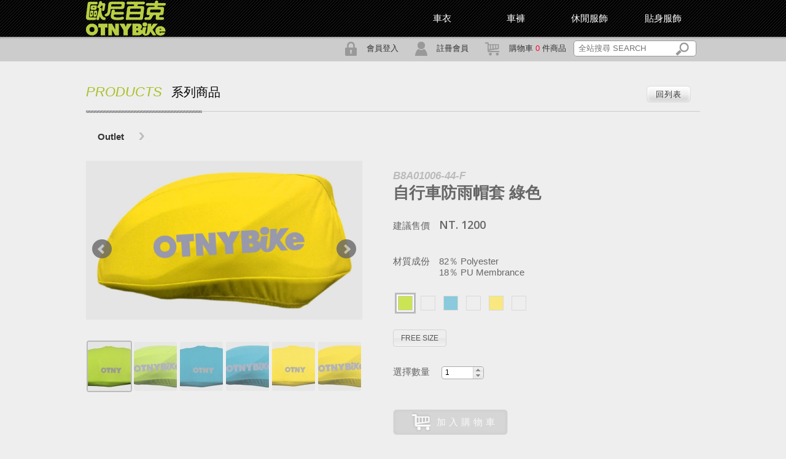

--- FILE ---
content_type: text/html; charset=utf-8
request_url: http://www.otnybike.com/products_detail.php?pd=197
body_size: 15833
content:
<!DOCTYPE html PUBLIC "-//W3C//DTD XHTML 1.0 Transitional//EN" "http://www.w3.org/TR/xhtml1/DTD/xhtml1-transitional.dtd">
<html xmlns="http://www.w3.org/1999/xhtml">
<head>
<meta http-equiv="Content-Type" content="text/html; charset=utf-8" />

<title>自行車防雨帽套|商品介紹-歐尼百克 | OtnyBike-台灣專業自行車手品牌服飾 | 自行車服飾 | 自行車衣 | 自行車褲 | 吸濕排汗衣 | 奈米纖維 | 抗UV | 抗紫外線 | 奈米抗菌除臭 | 防潑水 | 防風 | 休閒服飾 | 台灣製造 | 酒袋</title>
<meta name="keywords" content="車衣,車褲,車襪,運動襪,自行車服飾,自行車車衣,自行車車褲,腳踏車車衣,腳踏車車褲,休閒服飾,路跑衣,排汗衣,吸濕排汗,風衣,運動外套,防寒,防潑水,超彈性LYCR,袖套,腿套,3M反光標,發熱衣,抗UV,奈米抗菌除臭,奈米銀,酒袋" />
<meta name="description" content="OtnyBike將奈米科技結合精密的織造加工技術應用在紡織領域,創造出300多種奈米布料,以及專利研發的吸溼排汗、抗菌防臭、抗紫外線、遠紅外線等通過認證的技術,並與英國設計師合作,研發出一系列以專業自行車手為訴求的服飾品牌OtnyBike歐尼百克從研發到生產全程台灣製造(MadeInTaiwan)。
地址：24760新北市蘆洲區三民路505號3樓　電話：(02)8282-8383" />
<meta property="og:title" content="自行車防雨帽套|商品介紹-歐尼百克 | OtnyBike-台灣專業自行車手品牌服飾 | 自行車服飾 | 自行車衣 | 自行車褲 | 吸濕排汗衣 | 奈米纖維 | 抗UV | 抗紫外線 | 奈米抗菌除臭 | 防潑水 | 防風 | 休閒服飾 | 台灣製造 | 酒袋" />
<meta property="og:url" content="http://www.otnybike.com/products_detail.php?pd=197" />
<meta property="og:description" content="OtnyBike將奈米科技結合精密的織造加工技術應用在紡織領域,創造出300多種奈米布料,以及專利研發的吸溼排汗、抗菌防臭、抗紫外線、遠紅外線等通過認證的技術,並與英國設計師合作,研發出一系列以專業自行車手為訴求的服飾品牌OtnyBike歐尼百克從研發到生產全程台灣製造(MadeInTaiwan)。
地址：24760新北市蘆洲區三民路505號3樓　電話：(02)8282-8383"/>
<meta property="og:image" content="upload/image/product/list/帽套側面-藍色 網站.jpg">
<meta property="og:site_name" content="歐尼百克 | OtnyBike-台灣專業自行車手品牌服飾 | 自行車服飾 | 自行車衣 | 自行車褲 | 吸濕排汗衣 | 奈米纖維 | 抗UV | 抗紫外線 | 奈米抗菌除臭 | 防潑水 | 防風 | 休閒服飾 | 台灣製造 | 酒袋" />
<meta content="otnybike" name="author">
<meta content="明達精密有限公司版權所有" name="copyright">
<meta content="global" name="distribution">
<meta content="general" name="rating">
<meta content="index,follow" name="robots">
<meta content="all" name="spiders">
<meta content="all" name="webcrawlers">
<meta content="7 days" name="revisit-after">
<!--css reset-->
<link rel="stylesheet" href="css/default.css" />
<link rel="stylesheet" href="lib/font-awesome/css/font-awesome.min.css" />
<!--jquery-->
<link rel="stylesheet" href="lib/jquery.ui/jquery-ui-1.9.2.custom.css" />
<script src="lib/jquery-1.8.3.js"></script>
<script src="lib/jquery.ui/jquery-ui-1.9.2.custom.js"></script>
<script src="lib/jquery.ui/jquery.ui.datepicker-zh-TW.js"></script>
<!--bxslider-->
<link rel="stylesheet" href="lib/bxslider/jquery.bxslider-custom.css" />
<script src="lib/bxslider/jquery.bxslider.min.js"></script>
<!--colorbox-->
<link rel="stylesheet" href="lib/colorbox/custom/colorbox.css" />
<script src="lib/colorbox/jquery.colorbox-min.js"></script>
<!--zoom-->
<script src="lib/imgzoom/jquery.zoom.min.js"></script>
<!--plug-in-->
<script src="lib/jquery.mousewheel.js"></script>
<script src="lib/jquery.equalheight.js"></script>
<!--website-->
<link rel="stylesheet" href="css/style.css" />
<script src="lib/func.js"></script>
<script src="lib/main.js"></script>

</head>

<body>
<div id="wrap">
  <div id="content">
    
		<div class="page_title">
      <p><span class="title_en">PRODUCTS</span><span class="title_ch">系列商品</span></p>
			<div><a href="products_list.php" class="btn btn_little icon-none">回列表</a></div>
    </div>
	<div class="pdclsbar clearfix"><ul><li><a href="products_list.php?clsa=0&clsb=20">Outlet</a></li></ul></div>      <!-- AddThis Button BEGIN -->
  <div id="addthis" class="addthis_toolbox addthis_floating_style addthis_32x32_style">
    <a class="addthis_button_facebook"></a>
    <a class="addthis_button_google_plusone_share"></a>
    <a class="addthis_button_plurk"></a>
    <a class="addthis_button_twitter"></a>
    <a class="addthis_button_blogger"></a>
    <!--<a class="addthis_button_compact"></a>-->
  </div>
  <script type="text/javascript" src="//s7.addthis.com/js/300/addthis_widget.js#pubid=ra-52e5c63367463f1f"></script>
  <!-- AddThis Button END -->
    <div class="clearfix pd_detail">
      <!--Product Images-->
      <div>
        <ul class="bxslider_thumb pd_zoom">
          <li><img src="upload/image/product/帽套正面-錄色 網站.jpg" alt="自行車防雨帽套商品圖-0" /></li><li><img src="upload/image/product/帽套側面-錄色 網站.jpg" alt="自行車防雨帽套商品圖-1" /></li><li><img src="upload/image/product/帽套正面-藍色 網站.jpg" alt="自行車防雨帽套商品圖-2" /></li><li><img src="upload/image/product/帽套側面-藍色 網站.jpg" alt="自行車防雨帽套商品圖-3" /></li><li><img src="upload/image/product/帽套正面-黃色 網站.jpg" alt="自行車防雨帽套商品圖-4" /></li><li><img src="upload/image/product/帽套側面-黃色 網站.jpg" alt="自行車防雨帽套商品圖-5" /></li>        </ul>
        <div id="bx-pager" class="clearfix">
        	<a data-slide-index="0" href="#"><img src="upload/image/product/list/帽套正面-錄色 網站.jpg" alt="自行車防雨帽套商品圖-0" /></a><a data-slide-index="1" href="#"><img src="upload/image/product/list/帽套側面-錄色 網站.jpg" alt="自行車防雨帽套商品圖-1" /></a><a data-slide-index="2" href="#"><img src="upload/image/product/list/帽套正面-藍色 網站.jpg" alt="自行車防雨帽套商品圖-2" /></a><a data-slide-index="3" href="#"><img src="upload/image/product/list/帽套側面-藍色 網站.jpg" alt="自行車防雨帽套商品圖-3" /></a><a data-slide-index="4" href="#"><img src="upload/image/product/list/帽套正面-黃色 網站.jpg" alt="自行車防雨帽套商品圖-4" /></a><a data-slide-index="5" href="#"><img src="upload/image/product/list/帽套側面-黃色 網站.jpg" alt="自行車防雨帽套商品圖-5" /></a>        </div>
      </div><!--Product Images END-->
      <!--Product Info-->
      <ul>
        <li>
          <h2 class="pdno"></h2>
        </li>
        <li>
          <h1>自行車防雨帽套 <span class="pd_subinfo"></span></h1>
          <input type="hidden" name="pd_id" id="pd_id" value="197" />
        </li>
        <li>
        	<span class="label">建議售價</span><span class="priceNum">NT. 1200</span>
        	        </li>
        <li class="pd-standard clearfix"><span class="label">材質成份</span><span>82％ Polyester<br>18％ PU Membrance</span></li>
        <li>
          <ul class="colorpick clearfix">
            <li rel="cae454" title="綠色" pdno="B8A01006-44-F" colid="297"><span></span></li><li rel="" title="綠色" pdno="B8A01006-44-F" colid="363"><span></span></li><li rel="47b3d1" title="藍色" pdno="B8A01006-55-F" colid="364"><span></span></li><li rel="" title="藍色" pdno="B8A01006-55-F" colid="365"><span></span></li><li rel="FFE536" title="黃色" pdno="B8A01006-35-F" colid="366"><span></span></li><li rel="" title="黃色" pdno="B8A01006-35-F" colid="367"><span></span></li>          </ul>
        </li>
        <li class="clearfix">
          <div class="set-ui-radio sizepick"></div>
        </li>
        <li>
          <span class="label">選擇數量</span>
          <input class="spinner" name="qty" id="qty" value="1" max="10" min="1" />
        </li>
        <li>
          <a id="add_cart_btn" class="btn btn_big icon-cart special disabled" href="#"><span></span>加入購物車</a><span id="addone">+1</span>
          <!--<br /><img src="images/credit-icon.png" />-->
        </li>
      </ul><!--Product Info END-->
    </div>
    <ul id="product_intro">
    	
			<li class="clearfix">
        <p><span class="title_en">CHARACTERISTIC</span><span class="title_ch">商品特色</span></p>
        <div class="conttxt"><h1><img alt="" src="http://www.otnybike.com/upload/image/htmleditor/%E9%80%8F%E6%B0%A3%E9%98%B2%E6%B0%B4%E5%B8%BD%E5%A5%97%20%E6%83%85%E5%A2%83%E5%9C%96.jpg" style="height:386px; width:957px" /></h1>
</div>
      </li>
				
      <li class="clearfix">
        <p><span class="title_en">WASHING</span><span class="title_ch">洗滌事項</span></p>
        <div class="conttxt"><p><img adlesse_been_here="true" alt="" src="http://www.otnybike.com/upload/image/htmleditor/A141103~A141105%20%E6%B4%97%E6%BB%8C%E6%96%B9%E5%BC%8F.jpg" style="height:83px; width:360px" /></p>
</div>
      </li>      
				<li class="clearfix">
        	<p><span class="title_en">TECHNOLOGY</span><span class="title_ch">商品技術</span></p>
        	<ul class="techIconWrap">
				
						<li><img src="func/imgloader.php?im=upload%2Fimage%2Ftechnology%2Ftech_12.gif&w=80&h=80&r=1&b=ffffff" />
							<a href="technology_view.php?id=12"></a>
						</li>
					
					</ul>
      	</li>
				      <li>
        <p><span class="title_en">RELATED</span><span class="title_ch">推薦商品</span></p>
        <div class="relatedWrap clearfix">
          <ul>
          	<li><a href="?pd=212"><img src="upload/image/product/list/42 短袖 polo衫 女生 md-31195-1fq.jpg" /></a></li><li><a href="?pd=23"><img src="upload/image/product/list/product_23_1.jpg" /></a></li><li><a href="?pd=175"><img src="upload/image/product/list/1513 緊身車衣-01.jpg" /></a></li><li><a href="?pd=179"><img src="upload/image/product/list/seven win 2014抗uv風衣-01.jpg" /></a></li><li><a href="?pd=70"><img src="upload/image/product/list/product_70_1.jpg" /></a></li><li><a href="?pd=211"><img src="upload/image/product/list/41 短袖 polo衫 男生 md-31195-1fq.jpg" /></a></li><li><a href="?pd=173"><img src="upload/image/product/list/2014-05-21 112610.jpg" /></a></li><li><a href="?pd=10"><img src="upload/image/product/list/product_10_1.jpg" /></a></li>          </ul>
        </div>
      </li>
    </ul>
    <div id="cart_mini"><a href="cart.php">購物車<span class="txtred">99</span>件<a href="cart.php"><div>結帳</div></a></a></div>  </div>
  <div id="header">
  <div id="menuWrap">
    <div id="logo"><a href="index.php" title="回OTNYBike首頁"><img src="images/logo.png" alt="otnybike logo" /></a></div>
    <ul class="menu">
    	<li class="cart_toggle"><img src="images/icon/icon_cart.png" />(<span class="cart-count">0</span>)</li>
      <li><a href="products_list.php?clsa=3">貼身服飾</a><ul><li><a href="products_list.php?clsa=3&clsb=18">內衣/內褲/襪子</a></li></ul></li><li><a href="products_list.php?clsa=4">休閒服飾</a><ul><li><a href="products_list.php?clsa=4&clsb=11">短袖POLO衫</a></li><li><a href="products_list.php?clsa=4&clsb=17">外套</a></li><li><a href="products_list.php?clsa=4&clsb=19">配件</a></li><li><a href="products_list.php?clsa=4&clsb=21">帽子</a></li></ul></li><li><a href="products_list.php?clsa=2">車褲</a><ul><li><a href="products_list.php?clsa=2&clsb=13">短褲</a></li><li><a href="products_list.php?clsa=2&clsb=14">長褲</a></li></ul></li><li><a href="products_list.php?clsa=1">車衣</a><ul><li><a href="products_list.php?clsa=1&clsb=1">短袖車衣</a></li><li><a href="products_list.php?clsa=1&clsb=2">長袖車衣</a></li></ul></li>    </ul>
  </div>
  <div id="submenu_bar">
    <div id="search_panel">
    	<form action="search.php" name="searchbox" id="searchbox">
        <label>
        <input name="q" type="text" placeholder=" 全站搜尋 SEARCH" />
        <a href="#" id="search_btn"><img src="images/icon/icon_search.png" /></a>
        </label>
      </form>
    </div>
    <div class="cart_toggle">
      <a href="cart.php"><img src="images/icon/icon_cart.png" />購物車 <span class="txtred cart-count">0</span> 件商品</a>
    </div>
    
    		<div><a href="member_register.php"><img src="images/icon/icon_join.png" />註冊會員</a></div>
    		<div><a href="member_login.php"><img src="images/icon/icon_member.png" />會員登入</a></div>  </div>
</div>
<div id="cart_panel">
  <!--<ul>
    <li>
      <div class="name">項目</div>
      <div class="color">顏色</div>
      <div class="size">尺寸</div>
      <div class="num">數量</div>
    </li>
    <li>另有其他 N 件商品，共 P 元<a href="cart.php" class="btn btn_little icon-none">前往購物車</a></li>
  </ul>-->
  <p class="loading"></p>
</div></div>
<div id="footer">
  <div id="footer_inner" class="clearfix">
    <ul class="news">
      <li>
        <h6><a href="news_list.php">最新消息</a></h6>
      </li>
          </ul>
    <ul>
      <li>
        <h6><a href="about.php">品牌介紹</a></h6>
      </li>
      <li><a href="about.php">公司沿革</a></li>
      <li><a href="about.php#intro">品牌理念</a></li>
      <li><a href="about.php#map">公司據點</a></li>
      <li><a href="technology.php">產品技術</a></li>
      <li><a href="store.php">經銷商家</a></li>
    </ul>
    <ul>
    	<li>
        <h6><a href="products_class.php">系列商品</a></h6>
      </li>
    	<li><a href="products_list.php?clsa=1">車衣</a><li><a href="products_list.php?clsa=2">車褲</a><li><a href="products_list.php?clsa=4">休閒服飾</a><li><a href="products_list.php?clsa=3">貼身服飾</a>    </ul>
    <ul>
      <li>
        <h6><a href="member_center.php">會員中心</a></h6>
      </li>
      <li><a href="cart.php">我的購物車</a></li>
      
    		<li><a href="member_login.php">會員登入</a></li>
    		<li><a href="member_register.php">加入會員</a></li>    </ul>
    <ul>
      <li>
        <h6><a href="contact.php">客服中心</a></h6>
      </li>
      <li><a href="contact.php">聯絡我們</a></li>
      <li><a href="orders_notice.php#note1">購物流程須知</a></li><li><a href="orders_notice.php#note2">付款方式說明</a></li><li><a href="orders_notice.php#note3">退換貨說明</a></li>    </ul>
  </div>
  <div id="copyright">
    <p>
    明達精密有限公司 版權所有 © Copyright by Otny Textile Co., Ltd. All Rights Reserved.
    </p>
    <!-- AddThis Button BEGIN -->
    <div class="addthis_toolbox addthis_default_style ">
      <a class="addthis_button_facebook"></a>
      <a class="addthis_button_google_plusone_share"></a>
      <a class="addthis_button_plurk"></a>
      <a class="addthis_button_twitter"></a>
      <a class="addthis_button_blogger"></a>
      <!--<a class="addthis_button_compact"></a>-->
      <!--<a class="addthis_counter addthis_bubble_style"></a>-->
    </div>
    <script type="text/javascript" src="//s7.addthis.com/js/300/addthis_widget.js#pubid=ra-52e5c63367463f1f"></script>
    <!-- AddThis Button END -->
    <p>
    	<img src="images/icon/icon_mail.png" />bike@msa.hinet.net
      <img src="images/icon/icon_tel.png" />+886-2-8282-8383
      <img src="images/icon/icon_fax.png" />+886-2-8282-7575
      <img src="images/icon/icon_map.png" />247新北市蘆洲區三民路505號3樓
    	<a href="http://tw.abispace.com" title="網頁設計/維護/主機 by abispace.com" class="abilnik" target="_blank">Design / abispace</a>
    </p>
  </div>
  
</div>

<div id="topbox">
  <div id="top"><a href="#" class="gotop"><img src="images/gotop.png" /></a></div>
</div>

</body>
</html>

--- FILE ---
content_type: text/html; charset=utf-8
request_url: http://www.otnybike.com/cart_modify.php
body_size: 80
content:
{"amount":0,"freight":"80","exchange":null,"action":"add","order":[]}

--- FILE ---
content_type: text/html; charset=utf-8
request_url: http://www.otnybike.com/products_size.php?id=297
body_size: 139
content:

		<input type="radio" id="sizepick0" name="sizepick" value="9" max="5">
		<label for="sizepick0">FREE SIZE</label>
		          

--- FILE ---
content_type: text/css
request_url: http://www.otnybike.com/css/default.css
body_size: 1710
content:
@charset "utf-8";

/* CSS RESET */
html, body { margin:0; padding:0; height:100%; }
html { overflow:auto; } /* remove ie7 scrollbar without overflow */
a:link, a:active, a:focus, input:focus, button:focus, textarea { outline:none; *blr: expression(this.onFocus=this.blur());}
a, a:link, a:hover, a:visited, a:active { text-decoration:none;}
a img { border:none;}
div, ul, ol, dl, li, dt, dd, p, span, blockquote, pre, form, fieldset, input, textarea { margin: 0; padding: 0;}
hr { margin:5px 0; padding:0;}
h1, h2, h3, h4, h5, h6 { margin: 0; padding: 0;}
ol, ul ,li{ list-style-type: none;}
fieldset, img { border:0; text-align: center; }

/* CSS3 RESET */

/* Clearfix*/
.clearfix:before, .clearfix:after { content: " "; display: table; }
.clearfix:after { clear: both; }
.clearfix {  *zoom: 1; } /*For IE 6/7 only*/

/*IE6 PNGFIX*/
/*img { behavior: url(Scripts/iepngfix/iepngfix.htc) }
.pngfix { behavior: url(Scripts/iepngfix/iepngfix.htc) }*/

/* DEFAULT STYLE */
body { font-family:"微軟正黑體", Arial, Helvetica, sans-serif; font-size:13px; color:#333; line-height:145%;}
hr { border-top:#eee solid 1px; border-bottom:#999 1px solid;}
h1 { font-size:32px; line-height:34px;}
h2 { font-size:28px; line-height:30px}
h3 { font-size:24px; line-height:26px}
h4 { font-size:20px; line-height:22px}
h5 { font-size:18px; line-height:20px}
h6 { font-size:16px; line-height:18px}
a:link, a:visited, a:active { color:#333333}
a:hover { cursor:pointer; /*color:#369;*/ }

input,textarea { padding:2px;}
input[type=text],input[type=select],textarea { border:1px solid #999; background:#fff; }
input[type=text].error,input[type=select].error,textarea.error { border:1px solid #f00; } /* if validate availble */


--- FILE ---
content_type: text/css
request_url: http://www.otnybike.com/lib/colorbox/custom/colorbox.css
body_size: 3810
content:
/*
    Colorbox Core Style:
    The following CSS is consistent between example themes and should not be altered.
*/
#colorbox, #cboxOverlay, #cboxWrapper { position: absolute; top: 0; left: 0; z-index: 9999; overflow: hidden; }
#cboxOverlay { position: fixed; width: 100%; height: 100%; }
#cboxMiddleLeft, #cboxBottomLeft { clear: left; }
#cboxContent { position: relative; }
#cboxLoadedContent { overflow: auto; -webkit-overflow-scrolling: touch; }
#cboxTitle { margin: 0; }
#cboxLoadingOverlay, #cboxLoadingGraphic { position: absolute; top: 0; left: 0; width: 100%; height: 100%; }
#cboxPrevious, #cboxNext, #cboxClose, #cboxSlideshow { cursor: pointer; }
.cboxPhoto { float: left; margin: auto; border: 0; display: block; max-width: none; -ms-interpolation-mode: bicubic; }
.cboxIframe { width: 100%; height: 100%; display: block; border: 0; }
#colorbox, #cboxContent, #cboxLoadedContent { box-sizing: content-box; -moz-box-sizing: content-box; -webkit-box-sizing: content-box; }
/* 
    User Style:
    Change the following styles to modify the appearance of Colorbox.  They are
    ordered & tabbed in a way that represents the nesting of the generated HTML.
*/
#cboxOverlay { background: #000; }
#colorbox { outline: 0; }
#cboxTopLeft { width: 14px; height: 14px; background: url(images/controls.png) no-repeat 0 0; }
#cboxTopCenter { height: 14px; background: url(images/border.png) repeat-x top left; }
#cboxTopRight { width: 14px; height: 14px; background: url(images/controls.png) no-repeat -36px 0; }
#cboxBottomLeft { width: 14px; height: 43px; background: url(images/controls.png) no-repeat 0 -32px; }
#cboxBottomCenter { height: 43px; background: url(images/border.png) repeat-x bottom left; }
#cboxBottomRight { width: 14px; height: 43px; background: url(images/controls.png) no-repeat -36px -32px; }
#cboxMiddleLeft { width: 14px; background: url(images/controls.png) repeat-y -175px 0; }
#cboxMiddleRight { width: 14px; background: url(images/controls.png) repeat-y -211px 0; }
#cboxContent { background: #fff; overflow: visible; }
.cboxIframe { background: #fff; }
#cboxError { padding: 50px; border: 1px solid #ccc; }
#cboxLoadedContent { margin-bottom: 5px; }
#cboxLoadingOverlay { background: url(images/loading_background.png) no-repeat center center; }
#cboxLoadingGraphic { background: url(images/loading.gif) no-repeat center center; }
#cboxTitle { position: absolute; bottom: -25px; left: 0; text-align: center; width: 100%; font-weight: bold; color: #7C7C7C; }
#cboxCurrent { position: absolute; bottom: -25px; left: 58px; font-weight: bold; color: #7C7C7C; }
/* these elements are buttons, and may need to have additional styles reset to avoid unwanted base styles */
#cboxPrevious, #cboxNext, #cboxSlideshow, #cboxClose { border: 0; padding: 0; margin: 0; overflow: visible; position: absolute; bottom: -29px; background: url(images/controls.png) no-repeat 0px 0px; width: 23px; height: 23px; text-indent: -9999px; }
/* avoid outlines on :active (mouseclick), but preserve outlines on :focus (tabbed navigating) */
#cboxPrevious:active, #cboxNext:active, #cboxSlideshow:active, #cboxClose:active { outline: 0; }
#cboxPrevious { left: 0px; background-position: -51px -25px; }
#cboxPrevious:hover { background-position: -51px 0px; }
#cboxNext { left: 27px; background-position: -75px -25px; }
#cboxNext:hover { background-position: -75px 0px; }
#cboxClose { right: 0; background-position: -100px -25px; }
#cboxClose:hover { background-position: -100px 0px; }
.cboxSlideshow_on #cboxSlideshow { background-position: -125px 0px; right: 27px; }
.cboxSlideshow_on #cboxSlideshow:hover { background-position: -150px 0px; }
.cboxSlideshow_off #cboxSlideshow { background-position: -150px -25px; right: 27px; }
.cboxSlideshow_off #cboxSlideshow:hover { background-position: -125px 0px; }


--- FILE ---
content_type: text/css
request_url: http://www.otnybike.com/css/style.css
body_size: 29975
content:
@charset "utf-8";

@import url(http://fonts.googleapis.com/css?family=Open+Sans:600italic,600);

/* reset element style */
body { background: #eee; }
img { vertical-align: middle; }
input[type="text"],  input[type="password"],  textarea { width: 90%; border: #ccc 1px solid; color: #454545; font-size: 15px; padding: 4px; border-radius: 4px; }
hr { border: 0; height: 1px; background-color: #666; color: #666 /* IE6 */ }
input[type="radio"] { margin: 5px; }
select { padding: 3px; border: #ccc 1px solid; border-radius: 4px; }
input[type="text"]:focus,  input[type="password"]:focus,  textarea:focus,  select:focus { border-color: #666; color: #333 }

/*********************************** DEFAULT STRUCTURE ***************************************/

/*wrap*/
#wrap { width: 100%; min-width: 1100px; min-height: 100%; }
#wrap.quickview { min-width: inherit; height: 100%; overflow: hidden; background: #fff; }

/*head*/
#header { position: absolute; top: 0px; width: 100%; height: 100px; background-color: #ccc; background-image: url(../images/menubg.png); z-index: 999; }
#logo { position: relative; width: 100px; height: 40px; float: left; }
#menuWrap { position: relative; width: 1000px; height: 60px; margin: 0 auto; }

/*main menu*/
ul.menu>li { float: right; position: relative; min-width: 120px; font-size: 15px; line-height: 60px; text-align: center; cursor: pointer; }
ul.menu>li>a { color: #fff; }
ul.menu>li>a:hover, ul.menu>li>a.selected { color: #ABC126; }
ul.menu>li ul { position: absolute; left: 40px; top: 60px; text-align: left; background-image: url(../images/blackBg.png); width: 321px; padding: 20px; display: none; z-index: 999; }
ul.menu>li ul li { float: left; width: 150px; line-height: 45px; }
ul.menu>li ul li:nth-child(odd) { border-right: #666 1px solid; margin-right: 20px; }
ul.menu>li ul li a { color: #bbb; }
ul.menu>li ul li a:hover { color: #fff; }
ul.menu>li.cart_toggle { color: #ABC126; min-width: 50px; display: none; }

/*sub menu bar*/
#submenu_bar { position: relative; width: 1000px; height: 40px; margin: 0 auto; }
#submenu_bar > div { position: relative; float: right; cursor: pointer; min-width: 100px; padding: 0 6px; /*overflow:hidden;*/ }
#submenu_bar img { margin: 0 15px; }
#submenu_bar input { margin: 8px 0 8px 20px; }
#submenu_bar span .redtxt { position: relative; float: none; margin: 0 5px; }

/*cart panel*/
#cart_panel { position: absolute; left: 15px; top: 40px; padding: 20px; z-index: 999; background: url(../images/blackBg.png); color: #FFF; width: 500px; border-radius: 4px; display: none; }
#cart_panel ul li { clear: both; padding: 5px 0; height: 30px; line-height: 30px; }
#cart_panel ul li:first-child { border-bottom: 1px solid #666; }
#cart_panel ul li div { float: left; text-align: center; }
#cart_panel ul li div.name { width: 240px; overflow: hidden; text-align: left; }
#cart_panel ul li div.name a { color: #fff; }
#cart_panel ul li div.name a:hover { text-decoration: underline; }
#cart_panel ul li div.color { width: 140px }
#cart_panel ul li div.size,  #cart_panel ul li div.num { width: 60px; }
#cart_panel .btn { border:1px solid #666;}
#cart_panel .btn.btn_little { float: right; }
#cart_panel p { padding: 30px 0; text-align: center; }
#cart_panel p.loading { background: url(../images/loading/loader-bk.gif) center no-repeat; }

/*search panel*/
#search_panel { width: 200px; height: 40px; overflow: hidden; }
#search_panel label { position: relative; display: block; width: 170px; margin: 0; padding: 4px 25px 5px 3px; margin-top: 6px; border-radius: 5px; background: #fff; border: 1px solid #999; }
#search_panel label input { margin: 0; padding: 0; border: none; font-size: 13px; }
#search_panel label a { position: absolute; padding: 0; margin: 0; top: 2px; left: 150px; }

/* member status */
#member_status { line-height: 40px; height: 40px; }

/*cart scroll mini bar*/
#cart_mini { position: absolute; z-index: 999; left: 101%; width: 15px; min-height: 130px; background: #fff; padding: 2px; border: 1px solid #e5e5e5; border-radius: 3px; -moz-border-radius: 25px; /* Old Firefox */ text-align: center; display: none; }
#cart_mini div { background: #ABC126; height: 35px; padding: 5px 1px; text-align: center; color: #FFF; border-radius: 2px; -moz-border-radius: 25px; /* Old Firefox */ }
#header.minibar { height: 50px; background-position: 0 -15px; background-color: transparent; }
#header.minibar ul.menu>li { line-height: 45px; }
#header.minibar ul.menu>li ul { top: 45px; }

/*content*/
#content { position: relative; padding: 100px 0 100px; margin: 0 auto; width: 1000px; clear: both; }
#index_slider { width: 100%; height: 300px; overflow: hidden; }
#index_news > * { float: left; border-left: solid #ddd 1px; width: 47%; padding: 1%; min-height: 160px; }
#index_news > :first-child { border: none; }

#index_news ul li { line-height: 30px; font-size:15px;
white-space:nowrap;
text-overflow:ellipsis;
-o-text-overflow:ellipsis;
overflow: hidden;
}
#index_news ul li span { margin-right: 20px; color: #999; }
#index_news ul li { line-height: 30px; }
#index_news ul li.moreBtn { text-align: right; }
#index_news ul li.moreBtn a { color: #999; }
#index_news ul li.moreBtn a:hover { color: #333; }

/*footer*/
#footer { position: relative; width: 1000px; margin: 0 auto; background: #e5e5e5; border-top-left-radius:10px; border-top-right-radius:10px; }
#footer > div { position: relative; padding: 20px 0 10px 0; }
#footer_inner ul { position: relative; float: left; width: 15%; border-left: #ccc 1px solid; text-align: center; display: block; height: 100%; }
#footer_inner ul.news { width: 39%; text-align: left; }
#footer_inner ul.news li {
white-space:nowrap;
text-overflow:ellipsis;
-o-text-overflow:ellipsis;
overflow: hidden;
}
#footer_inner ul:first-child { border: none; }
#footer_inner ul li { padding: 5px 15px; }
#footer_inner ul li a { color: #777; font-size: 13px; }
#footer_inner ul li a:hover { color: #333; }
#footer_inner ul li h6 a { color: #000; font-size: 16px; letter-spacing: 2px; font-weight:normal; }
#footer #copyright { position: relative; clear: both; color: #888; font-size: 13px; padding: 30px 10px 20px; line-height: 200%; }
#copyright  p img { margin: 0 10px; }
#copyright  p img:first-child { margin-left: 0px; }
#footer .addthis_toolbox { position:relative; margin-top:-20px; float:right; width:120px;}
#footer .abilnik { float:right; margin-right:20px; color:#aaa;}
#footer .abilnik:hover { color:#666;}

/*go top button*/
#topbox { position: fixed; width: 1000px; left: 50%; margin-left: -500px; height: 0; top: 100%; z-index: 999; }
#top { position: relative; height: 25px; left: 1000px; margin-top: -25px; display: none; }
/*********************************** PUBLIC STYLE CLASS ***************************************/
/*pagger*/
#pageWrap { position: relative; font-size: 12px; clear: both; margin: 0 auto; width: 60%; padding: 50px 0; }
.pagger { position: relative; font-size: 12px; clear: both; text-align: center; padding: 20px 0 30px; }
.pagger.left { text-align: left; }
.pagger.right { text-align: right; }
.pagger a { display: inline-block; _display: block; border: 1px #bbb solid; background: #f9f9f9 no-repeat; padding: 5px; margin: 5px; min-width: 30px; border-radius: 4px; line-height: normal; }
.pagger a.prev { padding-left: 15px; background-image: url(../images/icon/icon_prev.png); background-position: left center; }
.pagger a.next { padding-right: 15px; background-image: url(../images/icon/icon_next.png); background-position: right center; }
.pagger a:hover, .pagger a.selected { background-color: #333; color: #fff; }
.pagger a.disabled, .pagger a.disabled:hover { border-color: #ccc; color: #ccc; background-color: #eee; }

/* page title */
div.page_title { position: relative; width: 100%; min-height: 60px; padding-bottom: 4px; background: url(../images/line.jpg) no-repeat left bottom; margin: 20px 0; }
div.page_title > p:first-child { position: absolute; display: block; max-width: 50%; overflow: hidden; top: 0; left: 0; line-height: 60px; }
div.page_title > div { text-align: right; padding: 20px 10px 0 0; }
#index_news .page_title {margin: 8px 0;}
#index_news .page_title p { max-width:90%;}

.box-even-bg { background: #E6E6E6; border-radius: 4px; }

/*text style*/
.txtred, a.txtred { color: #F03; }
.txtred_del { text-decoration: line-through; color:#aaa; }
.title_en { font-size: 22px; color: #ABBF26 !important; margin-right: 15px; font-style: italic; }
.title_enbig { font-size: 26px; color: #ABBF26; margin-right: 5px; font-style: italic; }
.title_ch { font-size: 20px; font-weight: 100; color: #000 !important; }
.title_blue, a.title_blue { color: #06C; font-weight: bold; }
.title_green, a.title_green { color: #ABC126; }
.title_gray, a.title_gray { color: #bbb; }
.txt_b { font-size: 15px; }
.pieceBg { background: url(../images/pieceBg.jpg); background-repeat: repeat-x; border-radius:10px; }

/* button style */
.btn { position: relative; display: inline-block; _display: block; color: #666; font-size: 15px; min-width: 80px; min-height: 40px; line-height: 40px; text-align: center; padding: 0 5px 0 30px; margin: 10px 0; border: 1px solid #ddd; border-radius: 6px; letter-spacing: 5px; background: #fff;
background: -webkit-linear-gradient(#fff, #eee, #ccc);
background: -o-linear-gradient(#fff, #eee, #ccc);
background: -moz-linear-gradient(#fff, #eee, #ccc);
background: linear-gradient(#fff, #eee, #ccc);
box-shadow:inset 0 0 6px #fff;
}
.btn.special { background: #abc126;
background: -webkit-linear-gradient(#d3de8c, #c8d671, #abc126);
background: -o-linear-gradient(#d3de8c, #c8d671, #abc126);
background: -moz-linear-gradient(#d3de8c, #c8d671, #abc126);
background: linear-gradient(#d3de8c, #c8d671, #abc126);
box-shadow:inset 0 0 6px #885;
}
.btn:hover { color: #fff; background: #999; 
background: -webkit-linear-gradient(#999, #999, #333); /* For Safari */ 
background: -o-linear-gradient(#999, #666, #333); /* For Opera 11.1 to 12.0 */ 
background: -moz-linear-gradient(#999, #666, #333); /* For Firefox 3.6 to 15 */ 
background: linear-gradient(#999, #666, #333); /* Standard syntax (must be last) */
box-shadow:inset 0 0 6px #222;
}
.btn.hideBg { background: none; border: none; margin: 0; padding: 0; letter-spacing: 0.5px; }
.btn.hideBg:hover { color: #999; }
.btn.disabled, .btn.disabled:hover { background: #ccc; color: #fff; filter: alpha(opacity=70); opacity: .7; cursor: default; box-shadow:inset 0 0 6px #bbb; }
.btn > span { display: block; float: left; width: 30px; height: 40px; background: center no-repeat; }
.btn.icon-none { padding: 0 10px; }
.btn.icon-cart > span { background-image: url(../images/icon/btn_cart.png); }
.btn.icon-member > span { background-image: url(../images/icon/btn_member.png); }
.btn.icon-del > span { background-image: url(../images/icon/btn_del.png); }
.btn.icon-search > span { background-image: url(../images/icon/btn_search.png); }
.btn.icon-more > span { background-image: url(../images/icon/btn_more.png); }
.btn.icon-lock > span { background-image: url(../images/icon/btn_lock.png); }
.btn.icon-prev > span { background-image: url(../images/icon/icon_prev.png); }
.btn.icon-next > span { background-image: url(../images/icon/icon_next.png); }
.btn.icon-next2 > span { background-image: url(../images/icon/icon_next2.png); }
.btn.icon-back > span { background-image: url(../images/icon/icon_back.png); }
.btn.btn_big { min-width: 150px; }
.btn.btn_small { width: 120px; }
.btn.btn_little { min-width: 50px; min-height: 25px; line-height: 25px; letter-spacing: 1px; font-size: 13px; margin: 0 5px; }

/* price text style */
.priceNum { color: #666; font-size: 18px; font-family:Arial, Helvetica, sans-serif; font-family: 'Open Sans', sans-serif;}
.priceNum.pdel { color: #aaa; text-decoration: line-through; }
.priceNum.pred { color: #e00; }
.priceNum.pbig { font-size: 28px; }

/*select color*/
.colorpick { position: relative; }
.colorpick li { float: left; background: none; width: 24px; height: 24px; padding: 5px; border: none; margin-left: 3px; /*border-radius:4px;*/ }
.colorpick li:hover { padding: 2px; border: 3px #ccc solid; }
.colorpick li.selected { background: #fff; padding: 2px; border: 3px #bbb solid; }
.colorpick li span { display: block; width: 12px; height: 12px; padding: 5px; border: 1px #ccc solid; /*border-radius:3px;*/ opacity: 0.6; filter: alpha(opacity=60); }
.colorpick li.selected span, .colorpick li:hover span { opacity: 1; filter: alpha(opacity=100); }

/* form style */
.formset { position: relative; width: 100%; padding: 20px 0; font-size: 15px; }
.formset li { padding: 10px 0; min-height: 30px; line-height: 165%; }
.formset li label { display: block; width: 10%; padding-right: 3%; float: left; text-align: right; }
.formset li label span { margin: 0 5px; color: #f00; }
.formset input[type='text'],  .formset input[type='password'],  .formset textarea { width: 70%; padding: 5px; }
.formset p { display: block; width: 60%; float: left; }
.formset input[type='text'].size-medium,  .formset input[type='password'].size-medium,  .formset textarea.size-medium { width: 49%; }
.formset input[type='text'].size-small,  .formset input[type='password'].size-small,  .formset textarea.size-small,  .formset input[name='code'] { width: 100px; }
.formset_btns { text-align: center; }
div.formset_btns { padding: 30px 0 20px; }
.formset li.formset_btns { padding: 20px 0; }
.formset_btns a { margin: 0 10px; }
.formset.style-higher li { padding: 15px 0; }
.formset.style-dot li { border-bottom: 1px dotted #ccc; }
.formset.style-dash li { border-bottom: 1px dashed #ccc; }
.formset.style-line li { border-bottom: 1px solid #ccc; border-top: 1px solid #f0f0f0; padding: 10px 0; }
.formset.style-dot li:first-child,  .formset.style-dash li:first-child,  .formset.style-line li:first-child { border-top: none; }
.formset.style-dot li:last-child,  .formset.style-dash li:last-child,  .formset.style-line li:last-child { border-bottom: none; }
/* msg & cart list box wrapper */

.box-wrapper { padding: 3px; border: 1px solid #ddd; border-radius: 15px; background: #f7f7f7 center no-repeat; ; font-size: 15px; box-shadow: 1px 1px 3px #ddd; }
.box-wrapper.loading { background-image: url(../images/loading/loader-f7f7f7.gif); }
.box-wrapper.pd-empty { text-align: center; }
.box-wrapper.pd-empty p { padding: 50px 0 }
/*********************************** PAGE STRUCTURE ***************************************/



/*about*/

.about-style>li { padding: 0 40px 40px; margin-bottom: 50px; overflow: hidden; }
.about-style>li:first-child { background: none; }
.about-style>li>p { font-size: 15px; color: #666; line-height: 30px; }
.about-style>li>p>span { font-weight: bold; color: #369 }
.about-style>li>p>img { float: left; padding: 5px; margin: 0 10px 10px; background: #f9f9f9; }
.about-style .googlemaps { position: relative; width: 900px; margin: 0 auto; border: 10px solid #ccc; margin-top: 50px; }
/*news_list*/

#news_list { color: #666; }
#news_list li { padding: 50px 0; border-radius: 4px; cursor: pointer; }
#news_list li:nth-child(even) { background: #f3f3f3; }
#news_list li:hover { background: #f9f9f9; }
#news_list li>* { float: left; }
#news_list li>div { width: 700px; margin: 0 0 0 30px; }
#news_list li h6 { display: block; width: 80px; color: #80911b; font-size: 15px; padding-top: 5px; font-weight: normal; }
#news_list li h6 span { display: block; margin: 10px 0; color: #aaa; font-size: 13px; }
#news_list li img { border: 2px solid #fff; margin: 0 20px; }
#news_list li h3 { padding-bottom: 10px; color: #333; font-size: 18px; }
#news_list li p { line-height: 165%; font-size: 15px; }
/*news*/

#new_detail > h3 { margin-bottom: 10px; font-weight:normal; }
#new_detail > h6 { color: #80911b; font-weight: normal; font-size: 12px; }
#new_detail > h6 span { margin-left: 10px; color: #999; }
#new_detail p { margin-bottom: 25px; line-height: 165%; color: #666; font-size: 15px; }
#new_detail .htmleditor { display: block; clear: both; font-size: 15px; }
#new_detail .news_img { position: relative; width: 200px; padding: 10px 0; margin: 0 20px 0 0; float: left; }
/*product list*/

#productList { color: #999; overflow: hidden; }
#productList ul { width: 1010px; }
#productList ul li { position: relative; float: left; width: 190px; margin: 0 12px 12px 0; overflow: hidden; }
#productList ul li .imgwrap { width: 190px; height: 239px; overflow: hidden; }
#productList ul li img { width: 100%; border-radius: 4px; }
#productList ul li h3 { display: block; margin: 2px 0 0; width: 100%; font-size: 15px; max-height:30px;
white-space:nowrap;
text-overflow:ellipsis;
-o-text-overflow:ellipsis;
overflow: hidden;
}
#productList ul li p { display: block; width: 100%; overflow: hidden; }
#productList ul li span { margin: 6px; }
#productList ul li.productList_first { width: 390px; margin-right: 14px; color: #ffff; }
#productList ul li.productList_first div { height: 70px; background: #666;/* background-image:url(../images/blackBg.png);*/ text-align: center; padding: 10px; color: #ddd; }
#productList ul li.productList_first div h3 { color: #FFF; margin: 0; font-size: 18px; }

/*quick-view-btn*/
a.quick-view-btn { position: absolute; display: block; background: url(../images/quickview.png) center; height: 50px; width: 130px; top: 100px; left: -130px; filter: alpha(opacity=0); opacity: 0; color: #FFF; font-size: 18px; text-align: center; line-height: 50px; border-radius: 4px; }
/*#sendSearch{ position:absolute; right:50px; top:30%; }
#ctrlSearch{ position:relative; float:left; width:18px; height:18px; background:url(../images/ctrlSearch.jpg); margin:0 20px; }
#ctrlSearch:hover{ cursor:pointer; }*/


/*product category bar */
.pdclsbar { position: relative; font-size: 15px; margin: 20px 0; }
.pdclsbar ul li { float: left; margin: 5px 10px 5px 0; }
.pdclsbar ul li a { text-align: center; display: block; min-width: 80px; display: block; border-radius: 10px; padding: 5px; }
.pdclsbar ul li a:hover, .pdclsbar ul li a.selected { background: #ABC126; color: #fff; }
.pdclsbar ul li a.selected { background: #333; }
.pdclsbar ul li:first-child { margin-left: 0; }
.pdclsbar ul li:first-child a, .pdclsbar ul li:first-child a:hover { font-weight: bold; color: #333; padding-left: 0; padding-right: 15px; background: url(../images/icon_arrow.png) no-repeat right center; }

/*products detail*/
.pd_detail { font-size: 15px; }
.pd_detail > * { width: 500px; padding-left: 50px; float: left; overflow:hidden; }
.pd_detail > div { width: 450px; padding: 0; }
.pd_detail.pd_quick > * { width: 48%; padding-left: 1%; overflow: hidden; }
.pd_detail.pd_quick > div:first-child img { width: 100%; }
.pd_detail > ul > li { position: relative; margin: 0 0 15px; color: #666; min-height: 45px; }
.pd_detail > ul > li:first-child { margin: 15px 0 0; min-height: 20px; }
.pd_detail > ul > li h2 { color: #bbb; font-style: italic; font-weight: bold; font-size: 1.1em; line-height: normal; }
.pd_detail > ul > li h1 { color: #666; font-weight: bold; font-size: 1.7em; line-height: normal; }
.pd_detail > ul > li span.label { margin: 0 15px; }
.pd_detail > ul > li span.label:first-child { margin-left: 0; }
.pd_detail > ul > li.pd-standard span { display:block; float:left; width:83%;}
.pd_detail > ul > li.pd-standard span.label {width:12%; overflow:hidden;}

#addone { position: absolute; top: 20px; left: 40%; font-family: Arial, Helvetica, sans-serif; font-size: 42px; color: #ABC126; text-shadow: 1px 1px 3px #bbb; display: none; }

#product_intro { position: relative; margin: 30px 0; width: 100%; font-size:15px; overflow: hidden; }
#product_intro img { max-width: 100% !important; }
#product_intro > li { padding: 20px; margin: 20px 0 50px; border-radius:10px; }
#product_intro > li.style-even { background:#e5e5e5;}
#product_intro .techIconWrap li { position: relative; float: left; margin: 20px 40px 20px 0; width: 86px; height: 86px; cursor: pointer; box-shadow: 2px 2px 2px #ccc; overflow: hidden; }
#product_intro .techIconWrap li img { border: 3px solid #fafafa; }
#product_intro .techIconWrap li a { position: absolute; display: block; margin: 0; top: 0; left: 0; padding: 0; width: 86px; height: 86px; }
#product_intro .techIconWrap li a:hover { background: url(../images/zoom.png); }
#product_intro .conttxt { margin: 20px 0; }
#product_intro .conttxt p { margin: 15px 0; line-height: 165%; }
#product_intro .relatedWrap { margin: 15px 0; }
#product_intro .relatedWrap ul li { float: left; padding: 18px; }
#product_intro .relatedWrap ul li a { display: block; border: 5px #eee solid; }
#product_intro .relatedWrap ul li a:hover { display: block; border: 5px #ccc solid; }
#product_intro .relatedWrap ul li img { border: 1px #ccc solid; }
#product_intro .relatedWrap ul li:first-child { margin-left: 0px; }

#sizeChart { position: relative; width: auto; }
#sizeChart #sizeTable { padding: 20px 0; text-align: center; line-height: 40px; display: inline-block; }
#sizeChart ul { clear: both; background: #f4f4f4; border-bottom: #ccc 1px solid; }
#sizeChart ul:first-child { background: #ccc; }
#sizeChart ul li { min-width: 60px; float: left; height: 40px; }
#sizeChart img { margin: 30px 0; }
#searchBar { position: relative; padding: 20px; }
/*store*/

#store_list { width: 1000px; }
#store_list>li { width: 465px; margin: 30px 10px; padding: 5px; float: left; background: #f4f4f4; border: 1px solid #fff; overflow: hidden; }
#store_list>li>* { float: left; }
#store_list>li>a { display: block; width: 180px; height: 180px; padding: 10px; overflow: hidden; }
#store_list>li>div { width: 260px; margin-left: 5px; }
#store_list>li div p { padding: 5px 0; }
#store_list>li h6 { margin: 10px 0; }
#store_list>li label { display:block; width:60px; float:left;}
#store_list>li span { display:block; width:200px; color: #999; float:left; }
.store_icon a { display: block; width: 25px; height: 25px; background: #e5e5e5; padding: 5px; margin: 5px; border: 1px solid #ccc; border-radius: 4px; float: left; }
.store_icon a:hover { background: #fff; }

#store_list>li div p:before, #store_list>li div p:after { content: " "; display: table; }
#store_list>li div p:after { clear: both; }
#store_list>li div p {  *zoom: 1; } /*For IE 6/7 only*/
/*contact*/

#contact { position: relative; }
#contact > div { float: left; line-height: 30px; font-size: 15px; }
#contact .cont_data { width: 40%; }
#contact .cont_form { width: 57%; margin-left: 3%; }
#contact p { padding: 10px 0; }
#contact p.signtxt { font-style: italic; color: #999; text-align: right; }
#contact ul li { padding: 10px 0; color: #666; }
#contact .cont_data ul li img { padding: 0 10px; }
#contact .cont_data ul li h3 { display: block; background: #ddd; padding: 3px 10px; margin-bottom: 5px; border-radius: 10px; color: #333; letter-spacing: 2px; font-weight: normal; font-size: 15px; }
#contact .cont_form { background: #e5e5e5; border-radius: 10px; }
#contact .cont_form .formset { padding: 20px 0; }
#contact .cont_form .formset li label { width: 18%; padding-right: 3%; text-align: right; }
/*cart step*/

#cart_step { font-size: 15px; color: #333; padding: 5px 0 25px; }
#cart_step li { width: 30%; float: left; padding-left: 5%; filter: alpha(opacity=20); opacity: 0.2; background: url(../images/setp_arrows.png) no-repeat left center; }
#cart_step li:first-child { padding: 0; background: none; }
#cart_step h3 { display: block; width: 50px; height: 50px; line-height: 50px; float: left; font-size: 50px; font-style: italic; font-weight: bold; }
#cart_step p { display: block; padding: 10px 0 0 50px; }
#cart_step p span { display: block; }
#cart_step li.current, #cart_step li.complete { filter: alpha(opacity=100); opacity: 1 }
#cart_step li.current h3 { color: #ABBF26; }
/* cart list */

#cart-list ul { visibility: hidden; }
#cart-list.member-order ul { visibility: visible; }
#cart-list ul.cart-list-title { color: #000; font-weight: bold; background: #ddd; border-radius: 10px; }
#cart-list ul:nth-child(even) { background: #fff; }
#cart-list ul li { float: left; padding: 10px 0; min-height: 80px; line-height: 80px; text-align: center; border-bottom: 1px solid #eee; overflow: hidden; }
#cart-list ul li.cart-name { text-align: left; width: 35%;}
#cart-list ul li.cart-color, #cart-list ul li.cart-name{
white-space:nowrap;
text-overflow:ellipsis;
-o-text-overflow:ellipsis;
overflow: hidden;
}
#cart-list ul li.cart-name img { float: left; margin-right: 15px; }
#cart-list ul li.cart-small,  #cart-list ul li.cart-color,  #cart-list ul li.cart-size,  #cart-list ul li.cart-price,  #cart-list ul li.cart-count,  #cart-list ul li.cart-del { width: 10%;}
#cart-list ul li.cart-medium,  #cart-list ul li.cart-num { width: 15%; }
#cart-list ul li.cart-large { width: 20%; }
#cart-list ul.cart-list-title li { min-height: 35px; line-height: 35px; }
#cart-list ul.cart-list-title li.cart-name { text-align: center; }
#cart-list.confirm-list ul li.cart-name { width: 48%; }
#cart-list.confirm-list ul li.cart-num { width: 10%; }
#cart-list .cart-amount { padding: 20px 2% 10px 72%; }
#cart-list .cart-amount p { padding: 10px 0; border-top: 1px dotted #ddd; }
#cart-list .cart-amount p:first-child { border: none; }
#cart-list .cart-amount p span { padding-left: 20px; font-size: 20px; /*font-style:italic; font-family:Georgia, "Times New Roman", Times, serif */ }
#cart-btn-wrap { padding: 40px 10px 60px; }
#cart-btn-wrap a { float: right; }
#cart-btn-wrap a:first-child { float: left; }
#recommend_list { position: relative; margin: 30px 0; }
#recommend_list li { padding: 25px; width: 150px; float: left; color: #666; }
#recommend_list li h3,  #recommend_list li p { margin: 8px 0; }
#recommend_list li span { margin: 0 3px; }
#recommend_list li h3 { font-size: 15px; font-weight: bold; color: #333; }
/* cart order data */

.inv-hide { display: none; }
#paymsg span { color: #F00; display: none; }
/* cart order complete */

.cart-msg { line-height: 165%; padding: 20px 40px; font-size: 15px; }
.cart-msg h3 { display: block; font-size: 22px; color: #ABBF26; text-align: center; margin: 10px 0; }
.cart-msg h4 { font-size: 19px; }
/*member login*/

div.other_login a { opacity: 0.4; }
div.other_login a:hover { opacity: 1; }
/*member center*/

#member_center_list > li { float: left; width: 46%; border-radius: 10px; }
#member_center_list > li:hover { background: #fff; }
#member_center_list > li > a { position: relative; display: block; min-height: 200px; padding: 50px 0 10px; }
#member_center_list > li img { position: absolute; top: 30px; left: 0; padding: 10px; }
#member_center_list > li p { display: block; padding: 0 10px 0 120px; }
#member_center_list > li p span { display: block; padding: 5px 0 }
/*member order list*/

#cart-list.order-list ul { border-radius: 0; }
#cart-list.order-list ul:nth-child(even) { background: #f5f5f5; }
#cart-list.order-list ul+ul:hover { background: #f9f9f9; cursor: pointer; }
#cart-list.order-list ul li { min-height: 40px; line-height: 40px; }
/*technology*/

.tech_a { background: #e9e9e9; padding: 20px; border-radius: 10px; margin-top: -20px; }
.tech_a li { width: 25%; float: left; overflow: hidden; border-radius: 10px; }
.tech_a li a { display: block; width: 100%; padding: 5px 15px; }
.tech_a li a:hover { background: #999; color: #fff; }
.tech_b { position: relative; margin: 50px auto 0; width: 960px; }
.tech_b li { position: relative; min-height: 370px; padding:15px 0;}
.tech_b li > div { float: left; width: 600px; }
.tech_b li > div:first-child { position: relative; width: 260px; height: 250px; background: url(../images/technology/empty-clothe.png) no-repeat left top; padding-right: 100px; margin-top: 50px; }
.tech_b li > div:first-child img { position: absolute; width: 130px; top: 103px; left: 66px; }
.tech_b li h3 { display: block; background: #bbb; border-radius: 30px; padding: 10px; margin-bottom: 20px; color: #333; font-size: 18px; }
.tech_b li h3 span { color: #fff; padding-right: 10px; }
.tech_b li.selected h3 { background: #333; color: #ABC126; }

/* orders_notice */

#orders_notice li { padding:50px 0 15px; border-top:1px solid #ccc;}
#orders_notice li:first-child { border:none;}
#orders_notice li > div > h3 { margin:0 0 15px;}
#orders_notice li > div > div { line-height:165%; }
#orders_notice li > div > div strong { font-size:15px;}
#orders_notice li > div > div p { margin:10px 0;}
/*********************************** CUSTOM PLUG-IN STYLE ***************************************/



/*Jquery form UI*/

.set-ui-radio { float: left; }
input.spinner { width: 40px; border: none; }
.products_list label[for="spinner"] { margin-right: 10px; }
#dialog-alert p,  #dialog-confirm p { padding: 10px; }
#dialog-message p { padding: 70px 50px 50px; min-height: 32px; line-height: 32px; }
#dialog-message span.loading { float: left; margin: 0 auto; height: 32px; width: 32px; margin: 0 10px; background: url(../images/loading/loader-wht.gif) center no-repeat; }
/*colorBox UI*/

#cbcloseBtn { position: absolute; top: 0; right: 0; background: #CCC url(../images/btn_close.png); width: 30px; height: 30px; }
#cbcloseBtn:hover { background: #aaa url(../images/btn_close.png); cursor: pointer; }
button#cboxClose { display: none; }
#cboxBottomCenter div a { position: absolute; right: 0; font-size: 15px; margin: 10px 20px 0 0; font-weight: bold; color: #aaa; }
#cboxBottomCenter span.goDetails { color: #888; }
#cboxBottomCenter div a:hover { color: #333; }
.member-rule { padding: 20px; line-height: 165%; background: #fff; }
.member-rule p { margin: 8px 0; }
/* bxslider */

#bx-pager { position: relative; margin: 5px 0; }
#bx-pager a { margin: 0 0 5px 1px; border: 2px solid #eee; display: block; width: 70px; overflow: hidden; float: left; border-radius: 4px; opacity: 0.7; filter: alpha(opacity=70); }
#bx-pager a.active, #bx-pager a:hover { border-color: #bbb; opacity: 1; filter: alpha(opacity=100); }
/* custom jquery ui style */

.ui-dialog-content p { line-height: 165%; font-size: 15px; }

/* addthis */
#addthis {  left:1010px; top:180px; background:none; position:absolute; }
#addthis a { opacity:0.2;}
#addthis a:hover { opacity:1;}



--- FILE ---
content_type: application/javascript
request_url: http://www.otnybike.com/lib/jquery.equalheight.js
body_size: 397
content:
(function($){
	// equalHeight 就是自訂的外掛名稱
	$.fn.equalHeight = function(){
		return this.each(function(){
			// 用來紀錄最高的高度
			var maxHeight = 0;
			// 一一判斷子元素誰的高度最高
			// 最後設定全部的高度
			$(this).children().each(function(){
				maxHeight = Math.max($(this).height(), maxHeight);
			}).height(maxHeight);
		});
	};
})(jQuery);

--- FILE ---
content_type: application/javascript
request_url: http://www.otnybike.com/lib/func.js
body_size: 4156
content:
// 將RGB顏色數值轉換成十六進位表示
function RGBto(co){
var cs = co.toString(16).toUpperCase(); //取得顏色十六進位格式
while(cs.length<6)    //字串前補 "0"
	cs = "0"+ cs;
 // return "#" + cs;
 return cs;
}
// 將十六進位顏色數值轉換成RGB
function toRGB(co){
	return parseInt(co,16);
}
function toR(co){
	return Math.floor(co/(256*256));
}
function toG(co){
	return Math.floor((co%(256*256))/256);
}
function toB(co){
	return Math.floor((co%(256*256))%256);
}
// Trim() , Ltrim() , RTrim()
String.prototype.trim = function() { return this.replace(/(^\s*)|(\s*$)/g, ""); } //去除頭尾空白
String.prototype.lTrim = function() { return this.replace(/(^\s*)/g, ""); }       //去除左側（頭）空白
String.prototype.rTrim = function() { return this.replace(/(\s*$)/g, ""); }       //去除右側（尾）空白
String.prototype.Trim= function() { return this.lTrim().rTrim(); }                //利用LTrim、RTrim來實做的trim
String.prototype.cleanWhitespace = function() { return this.replace(/\s/g, ""); } //去除空白




/*********************************   ui functions    *******************************************************/
function uidialog_message(str,loading,funcbefore,funcclose,effectIn,effectOut){
	var $elementID = "dialog-message";
	effectIn = effectIn ? effectIn : "fade";
	effectOut = effectOut ? effectOut : "fade";
	loading = loading ? '<span class="loading"></span>':'';
	funcbefore=$.isFunction(funcbefore)? funcbefore : function(){};
	funcclose=$.isFunction(funcclose)? funcclose : function(){};
	funcbefore();
	$("body").append('<div id="'+$elementID+'"><p>'+loading+str+'</p></div>');
	$("#"+$elementID).dialog({
		show: {
			effect: effectIn,
			duration: 500
		},
		hide: {
			effect: effectOut,
			duration: 500
		},
		resizable: false,
		closeOnEscape: false,
		width:"auto",
		height:"auto",
		maxWidth:960,
		maxHeight:960,
		modal: true,
		create: function( event, ui ) { $('#'+$elementID).prev('.ui-dialog-titlebar').hide(); },
		close:function(){
			$('#'+$elementID).remove();
			funcclose();
		}
	});
}
function uidialog_alert(str,title,funcbefore,funcclose,effectIn,effectOut){
	var $elementID = "dialog-alert";
	effectIn = effectIn ? effectIn : "fade";
	effectOut = effectOut ? effectOut : "fade";
	title=title?title:'Message';
	funcbefore=$.isFunction(funcbefore)? funcbefore : function(){};
	funcclose=$.isFunction(funcclose)? funcclose : function(){};
	funcbefore();
	$("body").append('<div id="'+$elementID+'"><p>'+str+'</p></div>')
	$("#"+$elementID).dialog({
		show: {
			effect: effectIn,
			duration: 500
		},
		hide: {
			effect: effectOut,
			duration: 500
		},
		resizable: false,
		width:600,
		maxWidth:960,
		maxHeight:960,
		modal: true,
		title:title,
		buttons: {
			"關閉" : function(){
				$(this).dialog( "close" );
			}
		},
		close:function(){
			$('#'+$elementID).remove();
			funcclose();
		}
	});
}
function uidialog_confirm(str,title,func,funcbefore,funcclose,effectIn,effectOut){
	var $elementID = "dialog-confirm";
	effectIn = effectIn ? effectIn : "fade";
	effectOut = effectOut ? effectOut : "fade";
	title = title ?title : 'Message';
	func = $.isFunction(func)? func : function(){ $(this).dialog( "close" );};
	funcclose = $.isFunction(funcclose) ? funcclose : function(){};
	funcbefore = $.isFunction(funcbefore) ? funcbefore : function(){};
	$("body").append('<div id="'+$elementID+'"><p>'+str+'<p></div>');
	funcbefore();
	$("#"+$elementID).dialog({
		show: {
			effect: effectIn,
			duration: 500
		},
		hide: {
			effect: effectOut,
			duration: 500
		},
		resizable: true,
		width:"auto",
		minHeight:100,
		maxWidth:960,
		maxHeight:960,
		modal: true,
		title:title,
		buttons: {
			"確定": func,
			"取消": function() {
				$(this).dialog( "close" );
			}
		},
		close:function(){
			$('#'+$elementID).remove();
			funcclose();
		}
	});
}
function uidialog_close(id){
	var elem = $("#dialog-"+id);
	if(elem && elem.is(".ui-dialog-content")){
		elem.dialog( "close" );
	}
}
function uidialog_destroy(id){
	var elem = $("#dialog-"+id);
	if(elem && elem.is(".ui-dialog-content")){
		elem.dialog( "destroy" ).remove();
	}
}

--- FILE ---
content_type: application/javascript
request_url: http://www.otnybike.com/lib/main.js
body_size: 16022
content:
//Global variables
var cart_panel,cart_toggle,cart_counter,cart_active,cart_timeout,spinner,cart_editor,editor_timeout;
//ie console.log prevent.
if ( ! window.console ) console = { log: function(){} };

$(function(){
	var addthis = $("#addthis");
	var $scrollbody = (window.opera) ? (document.compatMode == "CSS1Compat" ? $('html') : $('body')) : $('html,body');
	//onscroll event
	$(window).scroll(function(){
		var y = $(window).scrollTop();
		var stageH = $(window).height();
		if(y < 100){
			$("#header").stop(true,true).css({position:'absolute'}).removeClass("minibar");
			$("#top").stop(true,false).hide();
			$("#logo").html('<a href="index.php"><img src="images/logo.png" /></a>');
			$("#submenu_bar").show().find("*").show();
			$("ul.menu>li.cart_toggle").hide();
		}else{
			if(!$("#header").hasClass("minibar")){
				$("#header").stop(true,false).css({position:'fixed'}).addClass("minibar").hide().slideDown('fast');	
				$("#top").stop(true,false).fadeIn('fast');
				$("#logo").html('<a href="index.php"><img src="images/logomini.png" /></a>');
				$("#submenu_bar").hide().find("*").hide();
			}
			$("ul.menu>li.cart_toggle").show();
		}
		addthis.stop(true,false).delay(350).show().animate({top:(y+180)+'px'},'slow');
	});
	// main menu
	$("ul.menu > li:not(.toggle)").hover(
		function(){
			var w1 = $(this).find("ul").outerWidth();
			var x1 = $(this).offset().left;
			var w = $(window).width();

			var x2 = (w1+x1 > w) ? w - (w1+x1) : 0;
			$(this).find("ul").css({ left:x2+'px'});
			
			$(this).find("ul").delay(250).stop(true,false).hide().slideDown(250);
			$(this).css({color:"#ABC126"});
		},
		function(){
			$(this).find("ul").delay(250).stop(true,false).show().slideUp(250);
			//$(this).find("ul").css({ left:40+'px'});
		}
	);
	
	//footer line
	$('#footer_inner').equalHeight();
	
	//gotop
	$('a.gotop').click(function(){
		$scrollbody.animate({
			scrollTop: 0
		}, 600);
		return false;
	});

	//product search 
	$("#ctrlSearch").click(function(){
	  $("#searchBar").slideToggle( "slow" );
	});

	//product quick view
	$("#productList ul li").hover(
		function(){
			var quick = $(this).find("a.quick-view-btn");
			var qw = quick.width();
			var w = $(this).width();
			quick.stop(true,false).animate({left:Math.floor((w-qw)*0.5),opacity:1},'fast');
		},
		function(){
			var quick = $(this).find("a.quick-view-btn");
			var qw = quick.width();
			quick.stop(true,false).animate({left:0-qw,opacity:1},'fast');
		}
	);
	//cart panel & editor
	cart_editor = $("#cart-list:not(.member-order)");
	cart_panel = $("#cart_panel");
	cart_toggle = $("div.cart_toggle, li.cart_toggle");
	cart_counter = $("span.cart-count");
	cart_active = false;
	if($("#cart-list.member-order").length){
		cart_element_style();
	}
	cart_toggle.hover(
		function(){
			var w1 = cart_panel.outerWidth();
			var x1 = $(this).offset().left;
			var h = $(this).offset().top + $(this).height();
			var w = $(window).width();
			
			if(w1+x1 > w) x1 = w - w1;
			cart_panel.css({ left:x1, top: h});
			cart_fadeIn();
		},
		function(){
			cart_fadeOut();
		}
	);
	cart_panel.hover( cart_fadeIn , cart_fadeOut );
	cart_reload(false);
	
	//add cart button event
	$('#add_cart_btn').click(function(e){
		e.preventDefault();
		var quick = $(this).is(".cb-cart");
		if($(this).hasClass('disabled')){
			uidialog_alert('</span>加入購物車前，請先選擇商品顏色、尺寸與購買數量。','系統訊息');
		}else{
			var size = $("input[name='sizepick']:checked").val();
			var pd = $("#pd_id").val();
			var q = $("#qty").val();
			var col = $("ul.colorpick li.selected").attr("colid");
			cart_add(pd,col,size,q,quick);
		}
	});
	//order_cart_btn
	$('#order_cart_btn').click(function(){
		if($(this).is(".disabled")) return false;	
	});

	//bxslider
	var bxthumb;
	$('ul.bxslider').bxSlider({ auto:true, pause:10000 });
	bxthumb = $('ul.bxslider_thumb').bxSlider({ pagerCustom:'#bx-pager' });
	$('ul.bxslider_noarrow').bxSlider({ controls: false});
	
	//product image zoom
	$(".pd_zoom li").each(function(){
		var src = $(this).find('img').attr('src').replace('small/','');
		$(this).zoom({url:src});	
	});
	//products ui spinner
	spinner_bind();
	// colorpick
	$("ul.colorpick li").each(function(){
		$(this).find('span').css({backgroundColor:'#'+$(this).attr('rel') });
	}).click(function(){
		$("ul.colorpick li").removeClass('selected');
		$(this).addClass('selected');
		onColorChange();
		
		//control bxslider
		if($('ul.bxslider_thumb').length){
			var _index = $(this).index();
			var _max = bxthumb.getSlideCount()
			if(_index <= _max) bxthumb.goToSlide(_index);
		}
	}).eq(0).click();
	// size chart
	$('.chartBtn').click(function(){
		var ziseH = $('#sizeChart').position().top - 50;
		$scrollbody.animate({scrollTop: ziseH}, 500);
	});

	//cart orderdata form 
	$('input[name="inv_type"]').change(function(){
		var val = $('input[name="inv_type"]:checked').val();
		if(val == '2'){
			$("li.inv-hide").slideDown('fast');
		}else{
			$("li.inv-hide").slideUp('fast').find("input").val('');
		}
	});
	$('input[name="pay_mod"]').change(function(){
		var val = $('input[name="pay_mod"]:checked').val();
		if(val) val = parseInt(val);
		var msg = $("#paymsg span");
		msg.hide();
		if(val < msg.length){
			msg.eq(val).show('slow');
		}
	}).change();
	//form "ENTER" to submit
	$("form input[type='text']:not([name='q']),form input[type='password']").keypress(function(e) {
		if(e.which==13){
			$("#submit_btn").click();	
		}
	});
	//member login form password "TAB" skip next <a>
	$("#login_form input[type=password]").next().focus(function(e) {
		$("#code").focus();
	});
	//submenu bar "ENTER" to search
	$("#searchbox input").keypress(function(e) {
		if(e.which==13){
			$("#searchbox").submit();
		}
	});
	$("#searchbox a").click(function(e) {
		e.preventDefault();
		$("#searchbox").submit();
	});
	//#product_intro even style
	$("#product_intro > li:even").addClass("style-even");
	//$("#product_intro > div:even").css({ background:'#e5e5e5'});

	//Technology Scroll Animate
	$('.tech_a a').each(function(i,e){
		$(this).click(function(e) {
			$('.tech_b li').removeClass('selected').eq(i).addClass('selected');
			var h = $('.tech_b li').eq(i).offset().top - $('#header').height();
			$scrollbody.animate({
				scrollTop: h
			}, 600);
      return false;
    });	
	});
		

	//global jquery UI
	$( "div.set-ui-radio" ).each(function(){
		$(this).buttonset();
		$(this).attr('unselectable', 'on').css('user-select', 'none').on('selectstart', false);
	});

	$( "input.datepicker" ).datepicker({
		showButtonPanel: true,
		changeMonth: true,
		changeYear: true,
		showOtherMonths: true,
		selectOtherMonths: true,
		dateFormat:"yy/mm/dd",
		yearRange: "-100:+0"
	});	
	//colorbox
	$(".iframe").colorbox({iframe:true, width:"950px", height:"600px", maxWidth:"95%", maxHeight:"95%", fixed:true });
	$("a.cb-iframe").colorbox({iframe:true, width:"950px", height:"600px", maxWidth:"95%", maxHeight:"95%", fixed:true });	
	$("ul.techIconWrap a").colorbox({iframe:true, width:"1100px", height:"590px", maxWidth:"95%", maxHeight:"95%", fixed:true });
	
	$("a.cbox-img").colorbox({ rel:"gallery", maxWidth:"95%", maxHeight:"95%", fixed:true, current:"{current}/{total}" });
	
	//colorbox iframe call parent close colorbox.
	$('#cbcloseBtn').click(function(){
		window.parent.cbclose();
		return false;
	});
	//colorbox iframe call parent redirect.
	$('#cblink').click(function(){
		var href = $(this).attr('href');
		if(href && href!="#") window.parent.cblink(href);
		return false;
	});

	//store colorbox
	var storeNum = $("#storeWrap > div").length;
	for(c=1;c<=storeNum;c++){
		$("a[rel='colorbox"+c+"']").colorbox();
	}
	$("#storeWrap div div.st_img a").click(function(e){
		$("a[rel='colorbox"+e+"']").eq(0).click();			
	});
});
function changePdSubnm(){
	var col = $('ul.colorpick li.selected');
	var colnm = col.length ? col.attr('title') : '';
	var colid = col.length ? col.attr('colid') : '';
	var sn = col.length ? col.attr('pdno') : '';
	var szchk = $("input[name='sizepick']:checked");
	var sz = '';
	var mx = 99;
	if(szchk.length){
		sz = szchk.next().children().text();
		mx = szchk.attr("max");
		spinner.spinner({max:mx}).spinner("value",1);
	}
	
	var result = (colnm && sz) ? colnm +' / '+ sz : colnm+sz;
	$('span.pd_subinfo').html(result);
	$('h2.pdno').html(sn);
	
	if(colnm && sz){
		$('#add_cart_btn').removeClass('disabled');
	}else{
		$('#add_cart_btn').addClass('disabled');
	}
}

//Public functions
function onColorChange(){
	var col = $('ul.colorpick li.selected');
	var id = col.length ? col.attr('colid') : '';
	$('div.sizepick').html('');
	$.ajax({
		url:'products_size.php',
		type:'get',
		data:{id:id},
		error:function(){
			changePdSubnm();
		},
		success:function(res){
			if(!res.replace(/^\s*|\s*$/g,"")) res = '很抱歉，該色系商品所有尺寸缺貨中。';
			$('div.sizepick').html(res).buttonset('refresh');
			sizeEventBind();
			changePdSubnm();
		}
	});
}
function sizeEventBind(){
	$("input[name='sizepick']").change(function(){
		changePdSubnm();	
	});		
}
function cbclose(){
	$.colorbox.close();	
}
function cblink(url){
 window.location = url;
}
//cart functions
function cart_fadeIn(fix){
	if(cart_timeout) clearTimeout(cart_timeout);
	if(fix===true){
		var x = $(window).width() -	cart_panel.outerWidth();
		var y = $("#header").offset().top + $("#header").height();
		//cart_panel.show().css({left:$("#add_cart_btn").offset().left,top:$("#add_cart_btn").offset().top, opacity:0 }).stop(true,false).animate({left:x,top:y,opacity:100});
		cart_panel.css({left:x,top:y});
	}
	cart_panel.stop(true,false).delay(250).fadeTo('fast',1);
	
}
function cart_fadeOut(){
	if(cart_timeout) clearTimeout(cart_timeout);
	cart_panel.stop(true,false).delay(250).fadeTo('fast',0,function(){
		$(this).css({ left:0-$(this).outerWidth(),top:0-$(this).outerHeight()});	
	});	
}
function cart_add(p,c,s,q,quick){
	if(!cart_active){
		cart_active = true;
		cart_panel.html('<p class="loading"></p>');
		
		$.ajax({
			url:'cart_modify.php',
			type:'POST',
			data:{pd:p,color:c,size:s,qty:q},
			success:function(data){
				cart_addone();
				onColorChange();
				if(!quick){
					cart_fadeIn(true);
					cart_timeout = setTimeout(function(){ cart_fadeOut(); },5000);
					cart_reload(data);
				}else{
					window.parent.cart_reload(data);
					cart_active = false;	
				}
			}
		});	
	}
}
function cart_modify(p,c,s,q,act){
	if(!cart_active && act){
		cart_active = true;
		onCartBefore();
		cart_editor.addClass("loading");
		
		$.ajax({
			url:'cart_modify.php',
			type:'POST',
			data:{pd:p,color:c,size:s,qty:q,action:act},
			success:function(data){
				cart_reload(data,true);
			}
		});	
	}
}
function cart_addone(){
	$("#addone").stop(true,true).show().animate({top:-150,opacity:0},1000,function(){
		$(this).css({opacity:1,top:20}).hide();
		
	});	
}
function cart_reload(data,async){
	if(data===false){
		$.ajax({
			url:'cart_modify.php',
			success:function(data){
				cart_reload(data,async)
			}	
		});
	}else{
		//console.log(data);
		data = $.parseJSON(data);
		if(typeof(data)=="object"){
			cart_panel_update(data);
			if(data.exchange!=null || !async){
				cart_editor_update(data);
			}else{
				$("#cart_amount1").html("NT."+data.amount);
				$("#cart_amount2").html("NT."+data.freight);
				$("#cart_amount3").html("NT."+(parseInt(data.amount) + parseInt(data.freight)) );
			}
		}else{
			cart_panel_empty();
		}
		cart_active = false;
	}
}
function cart_panel_update(data){
	var i=0, str='', title='<li><div class="name">項目</div><div class="color">顏色</div><div class="size">尺寸</div><div class="num">數量</div></li>';
	$.each(data.order, function(key,val){
		if(i<5){
			str+='<li><div class="name"><a href="products_detail.php?pd='+val.p+'">'+val.name+'</a></div><div class="color">'+val.color+'</div><div class="size">'+val.size+'</div><div class="num">'+val.qty+'</div></li>';
		}
		i++;
	});
	str2 = i > 5 ? '另有其他 '+(i-5)+' 件商品':'共 '+i+' 件商品';
	cart_panel.html('<ul>'+title+str+'<li>'+str2+'，總計 '+ data.amount +' 元<a href="cart_order.php" class="btn btn_little special icon-none">結帳付款</a><a href="cart.php" class="btn btn_little icon-none">前往購物車</a></li></ul>');
	cart_counter.html(i);
	if(!i){
		cart_panel_empty();
	}
}
function cart_editor_update(){
	var i=0, str='';
	var act = cart_editor.is(".cart-editor") ? 'read':'readonly';
	cart_editor.removeClass("pd-empty").children().show();
	cart_editor.children(":not(:first)").remove();
	$.ajax({
		url:'cart_modify.php',
		type:'POST',
		data:{action:act},
		success:function(res){
			if( res.cleanWhitespace()!='' ){
				cart_editor.append(res);
				cart_del_bind();
				spinner_bind();
				cart_element_show();
			}else{
				cart_editor_empty();	
			}
		}
	});
}
function cart_del_bind(){
	$("#cart-list a.cart-del-btn").unbind("click").bind("click",function(e){
		e.preventDefault();
		if(!cart_active){
			var y = $(this).offset().top-300;
			var elem = $(this).closest("ul");
			var id = $(this).attr("href").replace("#",'').split('_');
			cart_editor.addClass("loading").css("background-position","center "+y+"px").children().fadeTo('fast',0.2);
			elem.find(".spinner").removeClass("spinner").hide();
			spinner = $(".spinner");
			
			cart_modify(id[0],id[1],id[2],0,'del');
			setTimeout(function(){
				cart_element_show();
				elem.slideUp('slow',function(){ $(this).remove()});
			},500);
		}
	});
}
function cart_editor_empty(){
	cart_editor.addClass("pd-empty").append('<p>您的購物車是空的，前往<a href="products_class.php" class="title_green">選購商品</a></p>').children("ul").hide();
	$('#order_cart_btn').addClass('disabled');
}
function cart_panel_empty(){
	cart_panel.html('<p>您的購物車是空的，前往<a href="products_class.php" class="title_green">選購商品</a></p>');
}

function cart_element_show(){
	cart_element_style();
	cart_editor.children().css({visibility:"visible",opacity:1});	
	cart_editor.removeClass("loading");
	spinner.spinner( "enable" );
	$('#order_cart_btn').removeClass('disabled');
}
function cart_element_style(){
	var tli = $("ul.cart-list-title li");
	$("#cart-list ul:not(:first)").each(function(){
		//item style
		var li = $(this).children("li");
		li.each(function(i,e) {
			var className = tli.eq(i).attr("class");
			if(className){
				$(this).addClass(className);//.html(className);
			}
		});
		//link href
		/*var ahref = $(this).find("a").attr("href");
		if(ahref && ahref.search("#") < 0){
			$(this).click(function(){
				window.location = ahref;	
			});
		}*/
	});	
}
function spinner_bind(){
	spinner = $( "input.spinner" );
	spinner.each(function(){
		if( !$(this).data("ui-spinner") ) {
			$(this).spinner({
				start: function( event, ui ) {
					if($(this).is("[rel]")){
						onCartBefore($(this).attr("rel"));
					}
				},
				spin: function( event, ui ) {
					$(this).focus();

					if( ui.value <= 0 ){
						$( this ).spinner( "value", 1 );
						return false;
					}
					if($(this).is("[rel]")){
						editor_spinner_change($(this),ui.value);	
					}
				},
				change: function( event, ui ) {
					$( this ).spinner( "value", $(this).val() );
					if($(this).is("[rel]") && $('#order_cart_btn').hasClass("disabled")){
						editor_spinner_change($(this),$(this).val());	
					}
					return false;
				}
			});
		}
	});
}
function editor_spinner_change(elem,n){
	if(editor_timeout) clearTimeout(editor_timeout);
	//var n = parseInt( elem.val() );
	var y = elem.offset().top - 300;
	var p = parseInt( elem.closest("li").next().text());
	var id = elem.attr("rel").split('_');
	elem.closest('li').next().next().html(n * p);
	
	editor_timeout = setTimeout(function(){
		cart_editor.addClass("loading").css("background-position","center "+y+"px").children().fadeTo('fast',0.2);
		cart_modify(id[0],id[1],id[2],n,'edit');
		setTimeout(function(){
			cart_element_show();
		},500);
	},500);
}
function onCartBefore(key){
	$('#order_cart_btn').addClass('disabled');
	spinner.not("[rel='"+key+"']").spinner( "disable" );
		
}